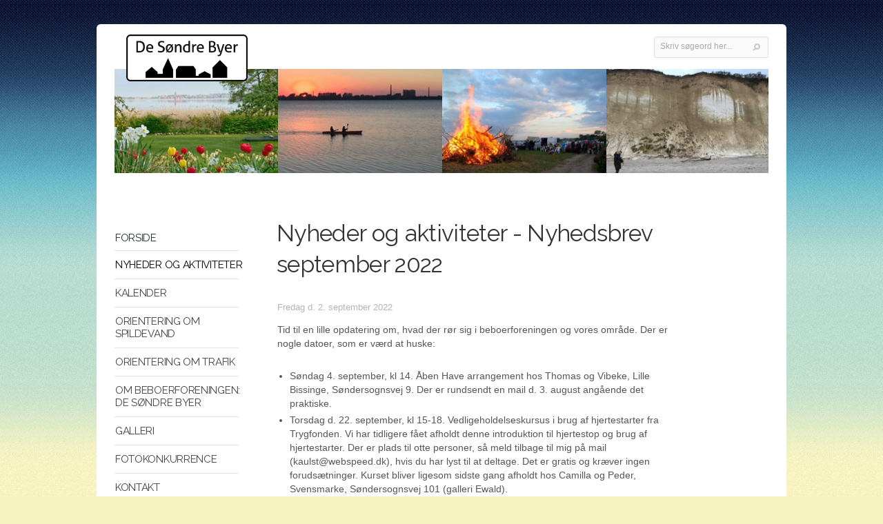

--- FILE ---
content_type: text/html
request_url: https://xn--desndrebyer-igb.dk/nyheder.asp?liste_id=155
body_size: 3611
content:
<!DOCTYPE html PUBLIC "-//W3C//DTD XHTML 1.0 Transitional//EN" "http://www.w3.org/TR/xhtml1/DTD/xhtml1-transitional.dtd">
<html xmlns="http://www.w3.org/1999/xhtml" lang="da" xml:lang="da">
<!--

© online med Alia - www.alia.dk


-->
<head>
<title>Nyheder og aktiviteter - Beboerforeningen: De S&oslash;ndre Byer</title>
<meta http-equiv="Content-Type" content="text/html; charset=iso-8859-1" />
<meta http-equiv="X-UA-Compatible" content="IE=edge" />
<meta name="DC.Title" content="Nyheder og aktiviteter - Beboerforeningen: De S&oslash;ndre Byer" /><link rel="alternate" type="application/rss+xml" title="Beboerforeningen: De S&oslash;ndre Byer" href="https://www.desøndrebyer.dk/rss.xml" />
<meta name="DC.Identifier" content="https://www.desøndrebyer.dk/" />
<meta name="DC.Creator" content="Beboerforeningen: De S&oslash;ndre Byer" /> 
<meta name="DC.Publisher" content="Beboerforeningen: De S&oslash;ndre Byer" />
<meta name="DC.Language" scheme="ISO639-1" content="da" />
<meta name="DC.Coverage" content="Denmark" />
<link rel="schema.dc" href="http://purl.org/metadata/dublin_core_elements" />
<meta name="DC.Format" scheme="MIME" content="text/html" />
<meta name="DC.Type" content="text" />
<meta name="robots" content="all" />
<meta name="format-detection" content="telephone=no" />
<meta http-equiv="content-script-type" content="text/javascript" />

<meta name="viewport" content="width=783" />
<meta http-equiv="imagetoolbar" content="no" />
<meta http-equiv="imagetoolbar" content="false" />
<link rel="icon" href="favicon.ico" type="image/x-icon" /> 
<link rel="shortcut icon" href="favicon.ico" type="image/x-icon" />
<script type="text/javascript" src="admin/inc/default.min.js?rnd=16"></script>

<link rel="stylesheet" type="text/css" href="admin/inc/webstyle.min.css?rnd=16" />
<link rel="stylesheet" type="text/css" href="layout/style_content.css?rnd=16" />
<link rel="stylesheet" type="text/css" href="layout/style.css?rnd=16" />

<script type="text/javascript"><!--

function doKeyDown (e) {}

// --></script>
</head>
<body id="i275" class="skabelon_nyheder pagecenter nyheder body_n1_nyheder" onkeydown="doKeyDown(event);">
<a tabindex="0" class="skipnav" name="skipnav" href="#content">Gå til indhold</a>
<div id="page_overlay"></div>
<div id="n1_1" class="page_container page_container1"><div id="n2_1" class="page_container page_container2"><div id="n3_0" class="page_container page_container3"><div id="container"><div id="container_overlay"></div><div id="topgrafik_and_content">
<a name="toppen"></a>
<div id="topgrafik">
<link href="https://fonts.googleapis.com/css?family=Raleway:400" rel="stylesheet" type="text/css" />

<link href="https://fonts.googleapis.com/css?family=Open+Sans:700" rel="stylesheet" type="text/css" />

<div id="pagesize" style="display:none;position:absolute;z-index:999;font-family:arial;float:left;font-size:.71em;background-color:#eaeaea;border:1px solid #333;padding:8px;"></div>
<div id="top_logo"><img src="layout/logo.png" alt="De søndre byer" /><!--<span id="top_logo_main">De søndre byer</span>--></div>
<div id="top_billeder"><img src="layout/top_billeder.jpg" alt="" /></div>
<div id="forsidelink"><a href="index.asp" title="Beboerforeningen: De S&oslash;ndre Byer - Forside"><i>Beboerforeningen: De S&oslash;ndre Byer - Forside</i></a></div>
	<div id="soegdiv"><form name="soegform" method="get" action="soeg.asp"><fieldset><legend>S&oslash;g</legend>
		<label for="sogeord">Skriv søgeord her...</label><input type="text" tabindex="0" class="inputfelt" name="sogeord" id="sogeord" onfocus="if(this.value=='Skriv søgeord her...')this.value=''; this.style.color='#000000';" onblur="if(this.value=='')this.value='Skriv søgeord her...';" size="17" value="Skriv søgeord her..." /><input tabindex="0" class="inputimage" type="image" src="pics/s.gif" alt="S&oslash;g" />
		</fieldset></form>
	</div>
</div>
<div id="menu_and_content">
	<div id="menu_and_content_top">
		 <div id="sidstopdateret" class="smalltxt sidstopdateret">Opdateret&nbsp;06/11-2025</div>
		 <div class="clearfloats"><!-- --></div>
		 
	</div><!-- menu_and_content_top end --><div class="clearfloats"><!-- --></div>
<div id="menu">
	<!-- blnMobile:  -->
	 
	<!-- vvv MENU START vvv -->
	
<!--<div data-role="header"><h1>Menu</h1></div>-->
<ul id="menu_niv1"><!-- leftmenu --><!-- onfocus="this.blur();"  -->
<li id="amenu0" class="amenu0norm"><a tabindex="0" href="index.asp" class="indexnorm"><span>Forside</span></a></li>
<li id="amenu1_1" class="amenu1open menu_nyheder m_even"><a tabindex="0" href="nyheder.asp" class="menu_open"><span>Nyheder og aktiviteter</span></a></li>
		<li id="amenu1_2" class="amenu1norm menu_kalender m_odd"><a tabindex="0" href="kalender.asp"><span>Kalender</span></a></li>
	  <li id="amenu1_3" class="amenu1norm menu_orienteringomspildevand m_even"><a tabindex="0" href="orienteringomspildevand.asp"><span>Orientering om spildevand</span></a></li>
	  <li id="amenu1_4" class="amenu1norm menu_orientering-om-trafik m_odd"><a tabindex="0" href="orientering-om-trafik.asp"><span>Orientering om trafik</span></a></li>
	  <li id="amenu1_5" class="amenu1norm menu_ombeboerforeningendesoendrebyer m_even"><a tabindex="0" href="ombeboerforeningendesoendrebyer.asp"><span>Om Beboerforeningen: De S&oslash;ndre Byer</span></a></li>
	  <li id="amenu1_6" class="amenu1norm menu_galleri m_odd"><a tabindex="0" href="galleri.asp"><span>Galleri</span></a></li>
	  <li id="amenu1_7" class="amenu1norm menu_fotokonkurrence m_even"><a tabindex="0" href="fotokonkurrence.asp"><span>Fotokonkurrence</span></a></li>
	  <li id="amenu1_8" class="amenu1norm menu_kontakt m_odd"><a tabindex="0" href="kontakt.asp"><span>Kontakt</span></a></li>
	  
	<li id="amenu1_9" class="menu_bottom"><span></span></li>
</ul>
	<!-- ^^^ MENU SLUT ^^^ -->
	<div class="clearfloats"><!-- --></div>

</div><!-- menu end -->
<div id="content" role="main" class="blog">

  <!-- vvv INDHOLD START vvv -->
  <div id="nyheder">

			  <h1>Nyheder og aktiviteter - Nyhedsbrev september 2022</h1>
			  <h6 class="txtColorLight">Fredag&nbsp;d.&nbsp;2.&nbsp;september&nbsp;2022</h6>
			  <p>Tid til en lille opdatering om, hvad der r&oslash;r sig i beboerforeningen og vores omr&aring;de. Der er nogle datoer, som er v&aelig;rd at huske:</p><p>&nbsp;</p><ul><li>S&oslash;ndag 4. september, kl 14. &Aring;ben Have arrangement hos Thomas og Vibeke, Lille Bissinge, S&oslash;ndersognsvej 9. Der er rundsendt en mail d. 3. august ang&aring;ende det praktiske.</li><li>Torsdag d. 22. september, kl 15&#45;18. Vedligeholdelseskursus i brug af hjertestarter fra Trygfonden. Vi har tidligere f&aring;et afholdt denne introduktion til hjertestop og brug af hjertestarter. Der er plads til otte personer, s&aring; meld tilbage til mig p&aring; mail (kaulst@webspeed.dk), hvis du har lyst til at deltage. Det er gratis og kr&aelig;ver ingen foruds&aelig;tninger. Kurset bliver ligesom sidste gang afholdt hos Camilla og Peder, Svensmarke, S&oslash;ndersognsvej 101 (galleri Ewald).</li><li>Fredag d. 7. oktober, Generalforsamling i T&oslash;velde Forsamlingshus. Generalforsamlingen er kl. 19 men dem som har lyst kan m&oslash;des kl 18. S&aring; spiser vi noget f&aelig;lles medbragt mad.</li></ul><p>&nbsp;</p><p>Vedr&oslash;rende den kommende kommunale kloakering, s&aring; har Mogens skrevet en <a href="https://des&oslash;ndrebyer.dk/orienteringomspildevand.asp?liste_id=151" onclick="this.target=&#39;_blank&#39;;trc(this.href)" title="">note</a>, som er vedh&aelig;ftet. Jeg ved, at Esben og Thomas (Thomas fra &Aring;ben Have arrangement) har taget initiativ til at unders&oslash;ge, om det er muligt at erstatte det kommunale kloakeringsprojekt for De S&oslash;ndre Byer med et lokalt forankret pilerensningsanl&aelig;g.. Allerede ved det kommende &Aring;ben Have arrangement p&aring; s&oslash;ndag vil Thomas benytte lejligheden til at pr&aelig;sentere, hvor pilerensningsprojektet st&aring;r nu. Her er par ord fra Thomas:</p><p>&nbsp;</p><p>Beboerforeningen f&aring;r bes&oslash;g af formanden for klima&#45; og teknik udvalget &#45; Anders J. Andersen &#45; i forbindelse med &aring;ben have arrangementet S&oslash;ndersognsvej 9. s&oslash;ndag d. 4. sept. Arrangementet starter kl 14:00 med kaffe og kage. Fra kl 16:00 handler det om spildevandsplanen for omr&aring;det. Thomas Nielsen og Espen Holmefjord, har udarbejdet et ide katalog for en naturbaseret spildevandsh&aring;ndteringen, som &oslash;nsker at samarbejde med kommunen om. F&oslash;rste spadestik er p&aring; s&oslash;ndag, kataloget pr&aelig;senteres for de fremm&oslash;dte og som forh&aring;bentligt udmynter sig i en frugtbar dialog. Anders har afsat en time. VI h&aring;ber selvf&oslash;lgelig at s&aring; mange som muligt m&oslash;der op. Hvis i f&oslash;rst kan kl. 16.00 er I alligevel velkomne. Beboerforeningen er v&aelig;rt for en forfriskning.</p><p>&nbsp;</p><p>Thomas&rsquo; og Esbens katalog er vedh&aelig;ftet: <a href="filer/borgerforslag220831.pdf" onclick="this.target=&#39;_blank&#39;;return trc(this)">En gr&oslash;n handleplan for Stege Nor Naturbaseret l&oslash;sning for vandrensning</a> (pdf &#45; 714 kb).</p><p>&nbsp;</p><p>Til sidst et billede af en hvepseedderkop og nogle ildt&aelig;ger. Det er alt for nu. Vi ses meget snart.</p><p>&nbsp;</p><p>P&aring; bestyrelsens vegne</p><p>Thorsten Holst formand</p><p>S&oslash;ndersognsvej 77, T&oslash;velde</p><p>M: 22 15 55 22</p><p><img class="imageright" src="pics/ildtaeger.jpg" alt="Ildt&aelig;ger" width="230" /></p><p><img class="imageright" src="pics/hvepseedderkop.jpg" alt="Hvepseedderkop" width="230" /></p>
			  <br />
</div><!-- nyheder end -->
<!-- ^^^ INDHOLD SLUT ^^^ -->
	
<p>&nbsp;</p>
</div><!-- content end --><div class="clearfloats"><!-- --></div>
</div><!-- menu_and_content end --><div class="clearfloats"><!-- --></div>
	
</div><!-- topgrafik_and_content end -->
	
<div id="footer">
	<div id="alialogo" class="smalltxtlock"><a href="http://www.alia.dk/" onclick="this.target='_blank'">Online med Alia</a></div>
<div id="adressediv"><span class="smalltxtlock info vcard">
		<span class="info_navn fn org">Beboerforeningen: De S&oslash;ndre Byer</span>
</span></div>
<div class="clearfloats"><!-- --></div>
	<span id="hvidbund"></span>
</div><!-- footer end -->
</div><!-- container end -->
</div><!-- n3 end -->
</div><!-- n2 end -->
</div><!-- n1 end -->
<div id="infoboks_container"></div>
<div id="mobil_menu"></div>
</body>
</html>

--- FILE ---
content_type: text/css
request_url: https://xn--desndrebyer-igb.dk/admin/inc/webstyle.min.css?rnd=16
body_size: 5313
content:
body{background-color:#fff;font-size:100%}*{margin:0;padding:0}.clearfloats{clear:both;display:block;height:1px;margin-bottom:-1px;font-size:1px;line-height:1px}a img{border:0}img.hr{height:1px;background-color:#cbcbcb;width:100%}.skipnav{position:absolute;display:block;z-index:999;top:1.2em;left:-3000px;width:280px;margin-left:-160px;padding:1em;color:#fafafa;font-family:sans-serif;border-radius:4px;-webkit-font-smoothing:antialiased;-moz-osx-font-smoothing:grayscale;text-align:center;background-color:#555;-webkit-box-shadow:0 0 12px 3px rgba(0,0,0,.15);-moz-box-shadow:0 0 12px 3px rgba(0,0,0,.15);box-shadow:rgba(0,0,0,.15) 0 0 12px 3px}.skipnav:focus{left:50%}body.pageleft,body.pageleft #container{min-height:100%;height:100%;width:100%}html>body.pageleft,html>body.pageleft #container{height:auto}body.pageleft #container{position:absolute;top:0;left:0}body.pageleft #footer{position:absolute;width:100%;margin-top:3em;padding-bottom:5px;bottom:0}body.pagecenter{text-align:center}body.pagecenter #container{position:relative;margin:0 auto;width:757px;text-align:left}body.pagecenter #footer{position:relative;z-index:1}#topgrafik{position:relative}#forsidelink a{position:absolute;text-decoration:none}#forsidelink a i{visibility:hidden}#menu_and_content{position:relative;z-index:1}#menu_and_content_top{position:relative;display:block;height:1.4em}#content{position:relative;width:499px;float:left;margin-left:16px;margin-top:1.88em;margin-bottom:1em}#sidstopdateret{position:absolute;top:6px;left:27px}#breadcrumbtrail{position:absolute;top:6px;left:250px;width:499px}.breadcrumbtrail ul{margin-left:0;padding-left:0;display:inline}.breadcrumbtrail ul li{margin-left:0;margin-bottom:0;padding:0;list-style:none;display:inline}#menu{font-family:arial,helvetica,sans-serif}#menu a{font-size:77%;text-decoration:none;font-family:arial,helvetica,sans-serif}#menu_and_content_top{font-size:71%;font-weight:400;font-family:arial,helvetica,sans-serif}.h3,h3{font-size:.85em;font-family:arial,helvetica,sans-serif;font-weight:400}h4{font-size:.71em;font-family:arial,helvetica,sans-serif;font-weight:400}h5{font-size:.59em;font-family:arial,helvetica,sans-serif;font-weight:400}#footer{font-size:71%;font-weight:400;font-family:arial,helvetica,sans-serif}.noborder{font-size:100%}.doborder{font-size:100%}.normaltxtlock{font-size:9pt;font-family:Arial,Helvetica,sans-serif}.smalltxtlock{font-size:8pt;font-weight:400;font-family:Arial,Helvetica,sans-serif}fieldset label{font-size:71%;font-family:arial,helvetica,sans-serif}fieldset legend{font-size:77%;font-family:arial,helvetica,sans-serif}#soegdiv input{font-size:60%;font-family:verdana,arial,helvetica,sans-serif}#soegdiv input.inputimage{width:38px;height:16px;background-image:url(../../layout/btn_sog.gif);background-repeat:no-repeat}#content .tableright{float:right}#menu{width:232px;margin-top:17px;position:relative;float:left;display:inline;margin-bottom:2em}#menu ul{list-style:none;list-style-type:none}#menu a{display:block}#menu #leftstatistik,#menu_niv1{margin-left:8px}#menu_niv1 a{padding:2px 2px 2px 20px;width:202px;background-position:8px 0}#menu_niv2 a{padding:2px 2px 2px 32px;width:190px;background-position:8px 0}#menu_niv3 a{padding:2px 2px 2px 44px;width:178px;background-position:8px 0}#leftstatistik a{padding:2px 2px 2px 20px;width:202px}#menu li.menu_bottom{display:none}.swiper-iframe-container{position:relative;padding-bottom:56.25%;padding-bottom:66.666667%;height:0;overflow:hidden}.swiper-iframe-container iframe{position:absolute;top:0;left:0;width:100%;height:100%}.alia_video{position:relative;padding-bottom:56.25%;padding-top:25px;height:0}.alia_video.youtube{padding-top:30px}.alia_video iframe{position:absolute;top:0;left:0;width:100%;height:100%}#menu a.indexnorm{background-image:url(../../layout/menu_index.gif);background-repeat:no-repeat}#menu a.indexopen{background-image:url(../../layout/menu_indexopen.gif);background-repeat:no-repeat}#menu_niv1 a{background-image:url(../../layout/menu_menu1.gif);background-repeat:no-repeat}#menu_niv2 a{background-image:url(../../layout/menu_menu2.gif);background-repeat:no-repeat}#menu_niv3 a{background-image:url(../../layout/menu_menu3.gif);background-repeat:no-repeat}#menu_niv1 a.menu_open{background-image:url(../../layout/menu_menu1open.gif);background-repeat:no-repeat}#menu_niv2 a.menu_open{background-image:url(../../layout/menu_menu2open.gif);background-repeat:no-repeat}#menu_niv3 a.menu_open{background-image:url(../../layout/menu_menu3open.gif);background-repeat:no-repeat}#menu ul li.menu_bottom{height:1em}#menu .menu_sitemap1{margin-top:1em}a.imagelink img{border:0}a.imagelink{display:block;border:1px solid #94928e}a.imagelink:hover{border-color:#000}#soegdiv{z-index:2}#soegdiv fieldset,#soegdiv form{float:left}#soegdiv input{position:relative;float:left}#soegdiv label{position:absolute;left:-3000px}#soegdiv input.inputfelt{padding:1px;background-color:#fff;border-top:1px solid #52443c;border-left:1px solid #52443c;border-bottom:1px solid #ccc;border-right:1px solid #ccc}fieldset{border:0}fieldset label{position:absolute;left:-3000px;padding-left:.1em}fieldset legend{display:none}fieldset .boxdesc{display:block;width:181px}#boxright{position:relative;width:213px;padding:0;margin:0;padding-left:8px;padding-bottom:6px;display:block;float:right}textarea{padding-left:2px;font-family:Arial,Helvetica,sans-serif;font-size:11px}select{font-family:verdana,arial,helvetica,sans-serif;font-size:60%}select.almselect{font-family:arial,helvetica,sans-serif;font-size:77%}.checkbox{position:relative;top:1px;width:13px;height:13px}#content ul.sitemap{margin:0;padding:0;list-style:none}#content ul.sitemap li{margin:0;padding:0;padding-bottom:14px}#content ul.sitemap li a{line-height:1.3em}#content ul.sitemap li ul{margin:0;padding:0;padding-left:20px;list-style:none}#content ul.sitemap li ul li{margin:0;padding:0}#content ul.sitemap li ul li ul{margin:0;padding:0;padding-left:20px;padding-bottom:0}#billedarkiv_container a{position:relative;float:left;margin:0 16px 14px 0}#billedarkiv_container a.imagecol4{margin-right:0}#content .nyhedsliste_dato{margin-bottom:0}.nyhedsliste_ov{text-decoration:underline}.nyhedsliste_link{text-decoration:none}.nyhedsliste_teaser{color:#333;text-decoration:none}.nyhedsliste_teaser img{float:left}.nyhedsliste_teaser br{clear:both}.nyhedsliste_flere{float:left;margin-top:1em}.blogheader{margin-top:1.5em;margin-bottom:.8em;position:relative;clear:both;overflow:hidden;width:100%;padding:0}.blogcalendar{position:relative;height:50px;width:45px;float:left}.blogcolor{background-color:#2babee;z-index:1;position:absolute;width:43px;height:16px;top:3px;left:0}.blogdate{z-index:5;position:absolute;float:left;height:50px;width:45px;background:url(calendar.png) no-repeat;font:normal 22px Arial,Helvetica,sans-serif;color:#666;text-align:center;padding:0 2px 0 0;line-height:100%}.blogdate span{height:16px;display:block;font:normal 11px Arial,Helvetica,sans-serif;color:#fff;text-align:center;padding-top:5px}.bloglongdate{margin-top:6px}.blogtitle{position:relative;float:left;height:43px;margin:0 0 0 8px}.personliste{position:relative;width:100%;margin-bottom:2.5em}.personliste_txt{float:left;width:345px}.personliste_img{float:right}.personliste_img img{width:115px;height:auto;border:0}#content .personliste h2{margin-top:0}div#nyhedsbrevinput input,div#nyhedsbrevinput select,div#nyhedsbrevinput textarea{display:block;font-size:.8em;margin-top:4px;background-color:#fff;font-family:verdana,arial,helvetica,sans-serif;border-color:#52443c #cfcfcf #cfcfcf #52443c;border-top-width:1px;border-right-width:1px;border-bottom-width:1px;border-left-width:1px}div#nyhedsbrevinput input{padding-left:2px}div#nyhedsbrevinput .box1bg{margin-bottom:0;padding-bottom:0}div#nyhedsbrevinput .checkbox{position:relative;left:0;float:left;margin:0;padding:0;margin-right:6px}div#nyhedsbrevinput label.box1txt{position:relative;left:0}div#nyhedsbrevinput input.nyhedsbrev_send{position:absolute;right:3px;padding:0;width:44px;height:13px;bottom:1px;background-image:url(../../layout/btn_tilmeld.gif);background-repeat:no-repeat}#divkodeord{display:inline-block;padding:20px 20px 20px 20px;margin-top:16px;background-color:#fafafa;border:solid;border-width:1px;border-color:#dcdad9 #bebdbd #bebdbd #dcdad9}#divkodeord label{position:absolute;left:-3000px}#divkodeord .txtkodeord{color:#626467}#infoboks_container{position:absolute;top:0;left:0;width:100%;z-index:100;text-align:center;font-family:arial,helvetica,sans-serif}#infoboks_front{display:none;position:relative;z-index:1002;top:0;margin:0 auto;text-align:left;width:80%;height:300px;padding:40px;border:1px solid #bbb;background-color:#fff;overflow:auto}#infoboks_front p.infoboks_title{color:#111;font-size:1em;font-weight:400;padding-bottom:.3em;margin-bottom:1em;border-bottom:1px solid #ddd}#infoboks_front p{color:#444;font-size:.77em}#infoboks_front p a{color:#06c}#infoboks_front input{padding:1px;width:95%;margin-top:3px;border:1px solid #aaa;border-bottom:1px solid #ddd;border-right:1px solid #ddd}#infoboks_front .infoboks_luk{position:absolute;right:6px;top:7px}#infoboks_front .infoboks_luk a{display:block;padding-top:3px;width:35px;height:17px;background-image:url(../../admin/pics/btn_luk.gif);background-position:19px 0;background-repeat:no-repeat;text-decoration:none;color:#888}#infoboks_front .infoboks_luk a:hover{text-decoration:underline}#infoboks_baggrund{display:none;z-index:1001;cursor:default;background-color:#fff;position:absolute;top:0;left:0;width:100%;height:100%;-moz-opacity:.7;opacity:.7}#infoboks_front .button{display:block;margin:0;padding:0 17px 0 0;float:left;clear:none;position:relative;text-decoration:none!important}#infoboks_front .button span{display:block;margin:0;padding:3px 6px 7px 9px;float:left;clear:none;background-position:0 -26px;background-repeat:no-repeat;position:relative;cursor:pointer}#infoboks_front .button:hover{background-position:100% 0}#infoboks_front .button:hover span{background-position:0 0}#infoboks_front .button-ok{font-size:.77em;color:#fff;padding:0 6px 0 0;background:transparent url(../../admin/pics/btn_ok.gif) no-repeat 100% -26px}#infoboks_front .button-ok span{text-shadow:#00778d 1px 1px 2px;background:transparent url(../../admin/pics/btn_ok.gif) no-repeat 0 -26px}#infoboks_front .button-cancel{font-size:.77em;color:#fff;padding:0 6px 0 0;background:transparent url(../../admin/pics/btn_cancel.gif) no-repeat 100% -26px}#infoboks_front .button-cancel span{background:transparent url(../../admin/pics/btn_cancel.gif) no-repeat 0 -26px}@media all and (max-width:23.45em){#infoboks_front{padding:40px 30px}}a.rss_icon{width:14px;height:14px;position:absolute;right:10px;background-image:url(rss.png);overflow:hidden}a.rss_icon img{width:14px;height:14px}a.rss_icon:hover{background-position:0 14px}.rss_content{position:relative;top:-8px;margin-left:11px}.rss_content p{margin-top:6px}a.rss_flere{display:block;margin-top:10px}a.google_translate{display:block;width:167px;height:55px;background-image:url(http://www.alia.dk/cdn/google_translate_dk.gif)}a.google_translate:hover{background-position:0 -56px}a.google_translate span{position:absolute;left:-3000px}.box1bgtop{width:201px}.box1txt,.boxdesc{font-size:8pt}.box1ov{font-weight:700}.box1top{background-repeat:repeat-x;background-image:url(../../layout/box1_tm.gif)}.box1topv{width:6px;background-repeat:no-repeat;background-image:url(../../layout/box1_tv.gif)}.box1toph{width:6px;background-repeat:no-repeat;background-image:url(../../layout/box1_th.gif)}.box1topleft{width:6px;background-repeat:repeat-y;background-image:url(../../layout/box1_topv.gif)}.box1topright{width:6px;background-repeat:repeat-y;background-image:url(../../layout/box1_toph.gif)}.box1left{background-repeat:repeat-y;background-image:url(../../layout/box1_v.gif)}.box1right{background-repeat:repeat-y;background-image:url(../../layout/box1_h.gif)}.box1bund{background-repeat:repeat-x;background-image:url(../../layout/box1_bm.gif)}.box1bundv{width:6px;background-repeat:no-repeat;background-image:url(../../layout/box1_bv.gif)}.box1bundh{width:6px;background-repeat:no-repeat;background-image:url(../../layout/box1_bh.gif)}.box1cross{background-repeat:no-repeat;background-image:url(../../layout/box1_plus.gif)}.calendarov{font-weight:700}.calendarbg100{width:209px}.calendartop{background-repeat:repeat-x;background-image:url(../../layout/calendar_tm.gif)}.calendarbund{background-repeat:repeat-x;background-image:url(../../layout/calendar_bm.gif)}.calendarleft{background-repeat:repeat-y;background-image:url(../../layout/calendar_v.gif)}.calendarright{background-repeat:repeat-y;background-image:url(../../layout/calendar_h.gif)}.calendartopv{width:6px;background-repeat:no-repeat;background-image:url(../../layout/calendar_tv.gif)}.calendartoph{width:6px;background-repeat:no-repeat;background-image:url(../../layout/calendar_th.gif)}.calendarbundv{background-repeat:no-repeat;background-image:url(../../layout/calendar_bv.gif)}.calendarbundh{background-repeat:no-repeat;background-image:url(../../layout/calendar_bh.gif)}.calendarcross{background-repeat:no-repeat;background-image:url(../../layout/calendar_cross.gif)}.calendarnext a{background-repeat:no-repeat;background-image:url(../../layout/calendar_next.gif)}.calendarprev a{background-repeat:no-repeat;background-image:url(../../layout/calendar_prev.gif)}.kalender_liste .kalender_dato{margin-bottom:.1em}.kalender_dato{font-weight:700;margin-bottom:1em}.kalender_datotid{font-weight:400}.kalender_abonner_link{display:inline-block;margin-top:.6em;margin-bottom:1.5em;font-size:85%;text-decoration:none;padding:.3em 1.1em .3em 1em;border-radius:.3em}.kalender_abonner_link img{position:relative;top:.2em}.kalender_abonner_link span{margin-left:.5em}#content a.kalender_abonner_link{color:#888;background-color:#eee;-webkit-transition:background-color .2s,color .2s ease-in-out;-moz-transition:background-color .2s,color .2s ease-in-out;-o-transition:background-color .2s,color .2s ease-in-out;transition:background-color .2s,color .2s ease-in-out}#content a.kalender_abonner_link:hover{color:#555;background-color:#e8e8e8}.boxinline{width:181px}.go100{width:100%}.mbg{width:223px}.bg{clear:both;width:757px}.pagewidth{width:757px}.bundbar{width:757px}.soegbg{width:240px}div#bedstpaanettetbox{width:160px;padding:5px 0 5px 0;border-right:#900 1px solid;border-top:#900 1px solid;border-left:#900 1px solid;border-bottom:#900 1px solid;background-color:#fff;text-align:center}div#sms_konto_bestil .statboxtxt{color:#393939}td.boxhr{background-repeat:repeat-x;background-image:url(../../layout/menu_border.gif)}td.stathr{background-repeat:repeat-x;background-image:url(../../layout/menu_borderInv.gif)}@media all and (min-width:68em){#container #content,body.mceContentBody{font-size:.875em;line-height:1.35em}#container #content .smalltxt,#container #content a.smalltxt,#container #content table .boxdesc,#container #content table .smalltxtlock,#container #content table td.boxinline a.box1txt,#container #content table.calendarbg100 td{line-height:1.3em}#container #content .box1ov,#container #content .calendarov{font-size:.875em;line-height:1.3em}}#footer_mobile{display:none}.mobil_btn_menu{display:none}#mobile_info{display:none}@media print{#content{margin-left:0}#sidstopdateret{left:0;font-size:90%!important;color:#bbb}#alialogo,#menu{display:none}#container{width:90%}#adressediv{left:0;top:0}#topgrafik{display:none}.bg{width:100%}.soegbg{display:none}#soegdiv{display:none}.mn1space{display:none}.noprint{display:none}.doprint{display:inline}.onlyprint{display:inline;position:absolute;top:0;left:0}}html #content .forside_nyhed h1{margin-top:0;margin-bottom:0;padding-bottom:.4em;border-bottom:1px solid #ddd}#content .forside_nyhed{position:relative;margin-bottom:3em}#content .forside_nyhed a.box1txt{display:block;font-size:1em;margin-top:0;margin-right:2px;padding:8px 30px 10px 0;border-bottom:1px solid #ddd}#content .forside_nyhed a .box1dato{font-size:.77em}#content .forside_nyhed a span{display:block}#content .forside_nyhed .rss_content a span{display:inline-block}#content .forside_nyhed .rss_content{top:auto;margin-left:0}#content a.box1txt .box1newwin{color:#828282;margin-left:.3em}#content a.box1txt:hover .box1newwin{color:#777}#content .forside_nyhed a.box1txt .box1newwin{font-size:90%}#content .forside_kalender{margin-bottom:2em}#content .forside_kalender h2{padding-bottom:.3em;border-bottom:1px solid #ddd;margin:0}#content .forside_kalender a{text-decoration:none}.kalender_event{position:relative;width:100%;font-size:1em;display:block;padding-bottom:1em;margin-top:1.3em;margin-bottom:1.3em;border-bottom:1px solid #bbb}.kalender_short{position:absolute;color:#fff;background-color:#00bacb;border-radius:4px;width:3.57em;top:0;font-family:arial,sans-serif;letter-spacing:-.08em;height:3.95em;font-weight:700;text-align:center;line-height:1.2em}.kalender_short{-webkit-transition:background-color .3s ease-in-out;-moz-transition:background-color .3s ease-in-out;-o-transition:background-color .3s ease-in-out;transition:background-color .3s ease-in-out}a:hover .kalender_short{background-color:#199ead}.kalender_short_number{margin-top:.16em;margin-top:.54em;font-size:19px}.kalender_short_month{margin-top:.15em;font-size:14.5px;text-transform:uppercase}.kalender_full{position:relative;width:80%;left:5.5em;top:0;line-height:1.5em;min-height:2.9em}.kalender_longdate{margin-top:0;line-height:1.35em;color:#2b2b2b;font-size:.77em}.kalender_longdate strong{color:#444}.kalender_full h3{font-size:1em;margin-top:.4em;line-height:1.25em;font-weight:400;color:#099eac}.kalender_teaser{color:#2b2b2b}@media all and (max-width:615px){.kalender_full{width:70%}}body.skabelon_forside .forside_nyhed h1{position:relative;top:auto}body.skabelon_forside #content.blog h1{position:relative;top:auto}body.skabelon_forside #content.blog{margin-top:1.88em}.banner-button{font-weight:400;border-radius:8px;overflow:hidden;position:relative;transition-duration:.1s;transition-property:background;transition-timing-function:ease-in;background-color:#6e7d5a;background-color:#199ead;margin:1.5em 0 3em 0}.banner-button:hover{background:none repeat scroll 0 0 #999;background-color:#018595}.banner-button a{color:#fff;display:block;overflow:hidden;padding:21px 115px 17px 20px;text-decoration:none}.banner-button .banner-title{font-size:1.375em;margin-bottom:4px;display:block}.banner-button .banner-teaser{font-size:1em;display:block;margin:0;line-height:1.3;clear:both}.banner-button .banner-inline-image{background-image:url(swiper.png);background-position:-128px 0;height:50px;margin-top:-16px;position:absolute;right:16px;top:50%;width:50px}#content .banner-button a,body.mceContentBody .banner-button a{color:#fff}#content .banner-button a:hover,body.mceContentBody .banner-button a:hover{color:#fff}#form_nyhedsbrev input.input,#form_nyhedsbrev input.inputkodeord{width:130px}#form_nyhedsbrev select,#form_nyhedsbrev.modern textarea.input{width:132px}#form_nyhedsbrev table{border-collapse:collapse;border-spacing:0}#form_nyhedsbrev.modern{width:70%;margin-left:-1px}@media all and (max-width:40em){#form_nyhedsbrev.modern{width:80%}}@media all and (max-width:34em){#form_nyhedsbrev.modern{width:100%}}#form_nyhedsbrev.modern{-webkit-transition:width .3s ease-in-out;-moz-transition:width .3s ease-in-out;-o-transition:width .3s ease-in-out;transition:width .3s ease-in-out}#content #form_nyhedsbrev.modern table{width:95%!important;border:0}#form_nyhedsbrev.modern .boxdesc{width:100%;font-size:1em;margin-left:1px}#form_nyhedsbrev.modern table.nbbox{width:80%!important}#form_nyhedsbrev.modern select{width:100%;font-family:arial,sans-serif}#form_nyhedsbrev.modern input.input,#form_nyhedsbrev.modern textarea.input{width:95.4%;font-family:arial,sans-serif}#form_nyhedsbrev.modern #nyhedsbrevinput input.input,#form_nyhedsbrev.modern #nyhedsbrevinput textarea,input.inputkodeord{display:block;background-image:none;font-size:1em!important;line-height:1.4;padding:.6em .5em;box-shadow:0 1px 4px rgba(0,0,0,.1) inset;border-radius:.1em;background:-moz-linear-gradient(#f5f5f5,#fff) repeat scroll 0 0 #f0f0f0;background-image:-webkit-gradient(linear,left top,left bottom,from(#f5f5f5),to(#fff));background-image:-webkit-linear-gradient(#f5f5f5,#fff);background-image:-ms-linear-gradient(#f5f5f5,#fff);background-image:-o-linear-gradient(#f5f5f5,#fff);background-image:linear-gradient(#f5f5f5,#fff);border:1px solid #b3b3b3;color:#333;text-shadow:0 1px 0 #fff;margin:.1em 0 1em 0}#form_nyhedsbrev.modern input.inputkodeord{width:52%!important}#form_nyhedsbrev.modern fieldset #nyhedsbrevinput label{font-size:100%;position:relative;left:auto}#form_nyhedsbrev.modern #nyhedsbrevinput input.checkbox{width:1.5em;height:1.5em}#form_nyhedsbrev.modern #nyhedsbrevinput select{margin-top:1em;display:block;background-image:none;font-size:.91em!important;line-height:1.4em;padding:1em .4em!important;box-shadow:0 1px 4px rgba(0,0,0,.1) inset;border-radius:.1em;border:1px solid #b3b3b3;color:#333;margin:.4em 0 1em 0;outline:0}#form_nyhedsbrev.modern #nyhedsbrevinput input.input:focus,#form_nyhedsbrev.modern #nyhedsbrevinput select:focus,#form_nyhedsbrev.modern #nyhedsbrevinput textarea:focus{border:1px solid #56b4ef;box-shadow:0 1px 3px rgba(0,0,0,.05) inset,0 0 8px rgba(82,168,236,.6)}#form_nyhedsbrev.modern #nyhedsbrevinput input.checkbox:focus{box-shadow:0 1px 1px #000 inset,0 0 9px #52a8ec}#form_nyhedsbrev.modern #nyhedsbrevinput div.submit_btn{cursor:pointer;display:block;margin:1.5em 0;padding:0;position:relative;text-align:center;border-radius:.3em .3em .3em .3em;background:-moz-linear-gradient(#fdfdfd,#eee) repeat scroll 0 0 #eee;background-image:-webkit-gradient(linear,left top,left bottom,from(#fdfdfd),to(#eee));background-image:-webkit-linear-gradient(#fdfdfd,#eee);background-image:-ms-linear-gradient(#fdfdfd,#eee);background-image:-o-linear-gradient(#fdfdfd,#eee);background-image:linear-gradient(#fdfdfd,#eee);border:1px solid #ccc;color:#444;font-weight:700;text-shadow:0 1px 1px #f6f6f6;width:10em}#form_nyhedsbrev.modern #nyhedsbrevinput div.submit_btn .submit_btn1{display:block;overflow:hidden;padding:.6em 25px;position:relative;text-overflow:ellipsis;white-space:nowrap;border-color:rgba(255,255,255,.3);border-top:1px solid rgba(255,255,255,.3);cursor:pointer;text-align:center;color:#444;font-weight:700;text-shadow:0 1px 1px #f6f6f6}#form_nyhedsbrev.modern #nyhedsbrevinput div.submit_btn .submit_btn2{position:relative;z-index:1;white-space:nowrap}#form_nyhedsbrev.modern #nyhedsbrevinput .ui-btn-hidden{background:none repeat scroll 0 0 rgba(255,255,255,0);border:0 none;cursor:pointer;font-size:1px!important;height:100%;opacity:.001;position:absolute;top:0;left:0;border:1px solid #00f;width:100%;z-index:2}#content #form_nyhedsbrev.modern table.vis_forside{width:auto!important;background-color:#eee;border-radius:4px;padding:1em 1em 1em .1em;border-collapse:separate}#content #form_nyhedsbrev.modern table.vis_forside input{margin-right:.3em}html #content #form_nyhedsbrev.modern #nyhedsbrevinput .box1txt{color:#333;font-size:.91em!important}.alia-info{display:inline-block;background:none repeat scroll 0 0 #eee;border-radius:3px;color:#fff;margin:1.5em 0;padding:1em 1.25em 1em 1.2em;padding:2em 2.25em 2em 2.2em;font-family:arial,sans-serif;font-weight:300;font-size:1.05em;color:#fff}.alia-info .boxdesc{color:#fff;color:#666}.alia-info.alia-error{background-color:#cb026a}#form_nyhedsbrev.modern #nyhedsbrevinput div.submit_btn{font-family:verdana,arial,sans-serif;border-radius:.15em;font-weight:700;background:none repeat scroll 0 0 #1f8dd6;border:1px solid #1f8dd6;color:#fff;text-shadow:none}#form_nyhedsbrev.modern #nyhedsbrevinput div.submit_btn .submit_btn1{color:#fff;text-shadow:none;border:0}#form_nyhedsbrev.modern #nyhedsbrevinput .ui-btn-hidden{color:#fff}#form_nyhedsbrev.modern #nyhedsbrevinput div.submit_btn:hover{background:linear-gradient(rgba(0,0,0,0),rgba(0,0,0,.05) 40% rgba(0,0,0,.1))}#form_nyhedsbrev.modern #nyhedsbrevinput div.submit_btn:focus{background:linear-gradient(rgba(70,0,0,0),rgba(70,0,0,.05) 40% rgba(70,0,0,.1))}#form_nyhedsbrev.modern #nyhedsbrevinput div.submit_btn{background-color:#428bca;border-color:#3f85c1}#form_nyhedsbrev.modern #nyhedsbrevinput div.submit_btn .submit_btn1{font-weight:700;padding:.5em 25px .7em 25px}@media (prefers-color-scheme:dark) and (min-width:9999px){html body.pagecenter #container{background-color:#152028}body #top_logo img{filter:invert(1)}body #soegdiv{background:rgba(250,250,250,.2)}body #menu_and_content{background-color:#152028}body #menu a.indexnorm,body #menu a.indexopen,body #menu_niv1 a,body #menu_niv1 a.menu_open,body #menu_niv2 a,body #menu_niv3 a,body #menu_niv3 a.menu_open,body body #menu_niv2 a.menu_open{color:#e0e0e0}body #menu a.indexnorm:hover,body #menu_niv1 a.menu_open:hover,body #menu_niv1 a:hover,body #menu_niv2 a.menu_open:hover,body #menu_niv2 a:hover,body #menu_niv3 a.menu_open:hover,body #menu_niv3 a:hover{color:#efefef}body #content,body.mceContentBody,body.mcecontentbody{color:#e0e0e0}body #content h1{color:#e0e0e0}body #content h2,body.mceContentBody h2{color:#e0e0e0;text-shadow:none}#menu #menu_top a,body #content a{color:#e0e0e0;text-decoration:underline}body #content a:hover{color:#efefef}body #content .banner-button a{text-decoration:none}body #soegdiv fieldset{opacity:.8}body #footer .info,body #footer a.info{color:#e0e0e0}body #divkodeord{background-color:rgba(250,250,250,.2)}body input[type=password],body input[type=text]{background:rgba(250,250,250,.2)}body #menu a.statistiknorm,body #menu_niv1 a.mn2admin,rgba(0,0,0,0.1) body #menu_niv1 a.mn1admin{color:#e0e0e0}body #menu a.statistiknorm:hover,body #menu_niv1 a.mn1admin:hover,body #menu_niv1 a.mn2admin:hover{color:#efefef}body table.tablelist tr:hover{background-color:rgba(250,250,250,.2)}}@media (prefers-color-scheme:dark) and (min-width:1215px) and (min-width:9999px){html body.pagecenter #container{background-color:#152028}}

--- FILE ---
content_type: text/css
request_url: https://xn--desndrebyer-igb.dk/layout/style_content.css?rnd=16
body_size: 406
content:
body.mceContentBody * {padding:0; margin:0; font-family:arial, helvetica, sans-serif;}
body.mceContentBody {padding:5px !important;}

#content, body.mceContentBody { color:#565656; font-size:.77em; font-family:arial, helvetica, sans-serif;}
.nyhedsliste_teaser {color:#565656;}
body.mceContentBody td {font-size:.77em;}

#content h1 { color:#3f3f3f;font-size:1.3em;margin-bottom:.9em; font-weight:bold;} /* color:#3f3f3f;*/
#content h2, body.mceContentBody h2 {color:#555;font-size:1.3em;line-height:1.3em;margin-top:1.5em;margin-bottom:.2em;font-weight:bold;}
#content #formkodeord h2 {font-size:1.2em; font-weight:normal;margin-top:0;margin-bottom:.2em;}

#content h4 {font-size:.9em;margin-bottom:.9em;} /*nyhedsdato*/
#content h6 {font-size:.9em;margin-bottom:.9em;font-weight:normal;} /*nyhedsdato*/
#content .smalltxt, body.mceContentBody .smalltxt { color:#909090; font-size:.90em;}
#content .smalltxtlock, body.mceContentBody .smalltxtlock {font-size: 8pt;}

#content a, body.mceContentBody a { color:#0066cc;}
#content a:hover { color:#0076ec;}

#content .txtColorLight { color:#b4b4b4;}
#content .txtColorSearch { color:#565656; background-color:#fffd40;}

#content ul, body.mceContentBody ul {margin-left:1.25em;margin-top:.5em; margin-bottom:1em;}
#content ol, body.mceContentBody ol {margin-left:1.75em;margin-top:.5em; margin-bottom:1em;}
#content li, body.mceContentBody li {margin:0;padding:0;margin-bottom:.3em;}
#content .imageright, body.mceContentBody .imageright {float:right; margin:3px 0 10px 18px;}
#content .imageleft, body.mceContentBody .imageleft {float:left;margin:3px 18px 10px 0;}
#content th, body.mceContentBody th {text-align:left;}

/* TABLE */
#content table, body.mceContentBody table {border-color:#bbb;}
#content table td, body.mceContentBody table td {border-color:#999;vertical-align:top;}
#content table {border-collapse:collapse;}
body.mceContentBody td {padding:0px 3px;}
#content tavle.noborder, body.mceContentBody table.noborder {}





--- FILE ---
content_type: text/css
request_url: https://xn--desndrebyer-igb.dk/layout/style.css?rnd=16
body_size: 4100
content:
body {} /* e1dfd3 background-color:#fff; */
#menu_and_content, #topgrafik, #top_menu_psyk_container {} /* width:757px; */
#container {} /* background-image: url(bg_indhold.gif); background-repeat: repeat-y;*/

#topgrafik {} /* top:0px; background-image: url(top.jpg); background-repeat: no-repeat; */
#forsidelink a {left:26px; top:14px;height:48px;width:190px;z-index:4;}
.sidstopdateret { color:#a7a7a7;}
.breadcrumbtrail * { color:#888888;}

#soegdiv {position:absolute;padding:6px 0 0 8px;right:14px;top:18px;height:32px;width:170px;background-image: url(soeg_bg.gif); background-repeat: no-repeat;} /* Husk WIDTH!*/
#soegdiv input.inputfelt {font-size:.77em;width:130px;border:0;color:#aaa;font-family:arial,sans-serif;font-weight:normal;background:transparent;}
#soegdiv input.inputimage {margin-left:0px;top:1px;padding:0;}

#adressediv {position:relative;float:left;padding:16px 0 1.5em 15px;}

.info { color:#777;}
a.info { color:#777;} /* text-decoration:none;*/
a.info:hover {color:#333; text-decoration:underline;}

#footer {position:relative;margin:0 20px 0 20px;border-top:1px solid #ddd;} /* background-image: url(bg_bund.gif); background-repeat: no-repeat;height:47px;*/
#alialogo {float:left;width:228px;padding:16px 0 0 0;}
#alialogo a {margin-left:15px;color:#ccc;text-decoration:none;}
#alialogo a:hover {color:#aaa;text-decoration:underline;}

#sidstopdateret {display:none;}
#breadcrumbtrail {display:none;left:256px;} /* left:250px; */

html {background-color:#f7f3c1;background-image: url(sky_bghtml.jpg);background-position: left top;}
body {background:transparent;background-image: url(sky_bg.jpg); background-repeat: repeat-x;}
body.pagecenter #container {width:1000px;top:35px;margin-bottom:5.5em;background-color:white;border-radius:6px;} /* {position:relative;margin:0 auto;width:757px;text-align:left;} */
#topgrafik {margin-left:6px;} /*border:1px solid blue;*/
#iframelayer {left:0 !important;}
#menu_and_content {margin-left: 6px;} /*background-color:#fff;*/
#menu_and_content_top {height:2em;} /* border:1px solid #eee; display:none; html #breadcrumbtrail { */ 
#menu {margin-top:24px;}

body.skabelon_forside h1 {position:absolute; top:-2.38em;}
body.skabelon_forside #content {margin-top:7.6em;}

/* blnBlog */
body.skabelon_forside h1 {position:relative;top:auto;width:auto;}
body.skabelon_forside #content {margin-top:auto;}
.calendar_container {margin-top:5em;margin-left:1em;background-color:white;}
.nyheder_container {margin-top:5em;}

#content .forside_kalender a {text-decoration:none;color:#148fa2}
.forside_kalender .kalender_short_number {margin-top: 0.54em;}
.forside_kalender .kalender_short {color:#e5e5e5;border-radius:4px;background-color:#333;color:#fff;background-color:#00bacb;}


#top_logo {min-height:65px;z-index:3;} /*float:left;*/
#top_logo span {float:left;}
#top_logo img {position:absolute;left:2.3em;top:.95em;width:176px;z-index:3;} /*margin:1.5em 0 .1em 1.2em;*/
#top_logo_main {/*font-family:"Raleway";*/font-family:'Open Sans',sans-serif; font-size:1.625em;text-transform:uppercase;letter-spacing:-0.01em} /*width:205px;*/
#top_logo_main span:first-letter {font-size:2.1em;}
#top_logo_main {position:relative;margin-left:19px;top:16px;float: left;}
#top_logo_sub {margin:27px 0 0 32px;color:#bbb;font-style:italic;font-size:1.1em;}
div.map-wrap {background-color: #FFFFF9;border: 1px solid #FFFFFF;border-radius: 2px 2px 2px 2px;box-shadow: 0 0 5px #DACEA8, 0 0 2px #FAF9ED inset;float: left;margin-bottom: 20px;padding: 3px;width: 452px;}

#top_billeder {position:relative;margin:0em 26px 1.0em 20px;z-index:1;min-height:150px;} /*position:absolute;20px  top:2.3em; top:2.1em;*/
#top_billeder img {width:100%;}

/* top special */
#top_logo span, #top_logo img {} /* display:none; */

/* Google Font (kræver css-link http://fonts.googleapis.com/css?family=Raleway:300) */
#content h1 {font-family:"Raleway";margin-left:-1px;padding-bottom:.3em;letter-spacing:-0.02em;font-weight:normal;font-size:2.4em;color:#333;} /*border-bottom:1px solid #cccccc; */
#content h2 {font-family:"Raleway";font-weight:normal;font-size:2.0em;color:#333;} /*padding-bottom:.3em;border-bottom:1px solid #cccccc;letter-spacing:-0.02em;*/

*::-moz-selection {background: none repeat scroll 0 0 #287AB5;color: #FFFFFF;text-shadow: none;}



/* Responsive ------------ */
@media all and (min-width: 68em) { /* annuler default responsive */
	#container #content, body.mceContentBody {font-size:.875em;line-height:1.45em;} /*font-size:.77em;line-height:normal;*/
		/* annuller ovenstående i tabel på forside*/
		#container #content table.calendarbg100 td, #container #content table td.boxinline a.box1txt, #container #content table .smalltxtlock, #container #content table .boxdesc {line-height:1.3em;} 
		#container #content .calendarov, #container #content .box1ov {font-size:.875em;line-height:1.3em;}
		#container #content a.smalltxt {line-height:1.3em;}
}
@media all and (min-width:900px) and (max-width: 1126px) {
	body.pagecenter #container {width:90%;}
}
@media all and (max-width:962px) { /* skjul "se kort" */
  #adressediv .kort, #adressediv .kort_sep {display:none;} /* .info_navn, .info_navn_sep {display:none;}*/
}
@media all and (max-width:900px) { /* fix width */
	body.pagecenter #container {width:794px;width:783px;width:790px;}
}
@media all and (max-width:910px) { /* skjul navn */
  .info_navn, .info_navn_sep {display:none;}
}
@media all and (min-width:800px) and (max-width:805px) { /* fix width */
	body.pagecenter #container {width:100%;}
}
@media all and (max-width:800px) { /* fjern top og bund, ipad ell. 800x600 skærm */
	body.pagecenter #container {top:0px;margin-bottom:0;}
}
@media all and (max-width:732px) { /* fjern adresse */
    #alialogo {display:none;}
}
@media all and (min-width:615px) and (max-width:799px) { /* skaler content */
	body.pagecenter #container {width:100%;}
	body.pagecenter #container #content {width:58%;} /* */
	body.pagecenter #container #content iframe {width:100%;}
}
@media all and (min-width:615px) and (max-width:700px) { /* minimer menu, fjern right */
	body.pagecenter #content_right {display:none;}
	body.pagecenter #container #content {margin-left:7%;}
	body.pagecenter #menu {width:30%;}
	body.pagecenter #menu_niv1 a { width:70%;} /* width: 197px; */
}
@media all and (max-width:615px) { /* mindre */
	table.tilmelding_table {text-align:left !important;clear:both !important;}
	body.pagecenter #container {width:100%;}
	body.pagecenter #container #content {width:58%;}
	body.pagecenter #content_right {display:none;}
	body.pagecenter #menu {width:30%;min-width:132px;}
	body.pagecenter #menu_niv1 a {width:70%;}
	body.pagecenter #container #content iframe {width:100%;}
	#content .imageright {margin:0;margin-bottom:1.5em;display:block;float:none;width:100%;height:auto;max-width:230px;}
}
@media all and (max-width:452px) {
	.adr {display:none;}
}
@media all and (max-width:440px) {
	body.pagecenter #container #content {width:50%;}
}
@media all and (max-width:380px) {
  body.pagecenter #container {width:368px;}
}
@media all and (max-width:320px) { /* mobil */
	html {background-color:#fff;background-image:none;background:transparent;}
	body.pagecenter #container {top:0px;margin-bottom:0;border-radius:0;}
	body.skabelon_forside #content {margin-top:0;} 
	#content h1 {font-family:arial;font-weight:bold;position:relative;top:auto;margin-bottom:0;margin-top:2em !important;font-size:1.25em;}
	#content h2 {font-family:arial;font-weight:bold;position:relative;top:auto;margin-bottom:0;margin-top:2em !important;font-size:1.25em;}
	#topgrafik,#menu_and_content {margin-left:0px;}
}
/* Go big */
@media all and (min-width: 61.15em) { /* 977  (min-width:600px) and */
	/*.page_container:first-child {background-image: url(sky_bgtop.jpg);background-repeat: no-repeat;background-position: center top;}*/
	#container #content, body.mceContentBody {font-size:.875em;line-height:1.45em;}
	#content h1 {line-height:1.35em;margin-bottom:.6em;} /* top:-73px */
	#content {width:580px;} /*  margin-top:36px;width: 499px; margin-top:90px; */
	#menu {margin-top:34px;}
	body.skabelon_forside h1 {position:absolute; top:-75px;}
	body.skabelon_forside #content {margin-top:102px;}
	
	/* blnBlog */
	body.skabelon_forside h1 {position:relative; top:auto;}
	body.skabelon_forside #content {margin-top:auto;}
	body.skabelon_forside #content #statistik {margin-top:auto;}
	#container #content table.calendarbg100 td, #container #content table td.boxinline a.box1txt, #container #content table .smalltxtlock, #container #content table .boxdesc { background:transparent;}
	#container #content #content_admin form {line-height:1em;}
	#soegdiv {right:14px;left:auto;}
	a.link_aalborg {right:2.2em;left:auto;}
}
/* iPads (portrait and landscape) ----------- */
@media only screen and (min-device-width : 768px) and (max-device-width : 1024px) {
/* Styles */
	/* #container #menu_and_content {display:none;}
	 #container #topgrafik {display:none;}
	 */
}
/* reponsive animate */
body.pagecenter #container {-webkit-transition: top .5s ease-in-out;-moz-transition: top .5s ease-in-out;-o-transition: top .5s ease-in-out;transition: top .5s ease-in-out;}
body.pagecenter #container #content {-webkit-transition:width .3s ease-in-out;-moz-transition: width .3s ease-in-out;-o-transition: width .3s ease-in-out;transition: width .3s ease-in-out;}

/* -- Responsive end ----- */



#menu a {font-family:"Raleway",helvetica,sans-serif;font-size:1.05em;font-size:.95em;letter-spacing:-0.02em;font-weight:normal;text-transform:uppercase;}
#menu ul ul a {font-family:arial,helvetica,sans-serif;font-size:.77em;text-transform:none;}
#menu #menu_niv1 li.addmainpage a, #menu a.statistiknorm { color:#283032;padding-top:2px;padding-bottom:2px;font-family:arial,helvetica,sans-serif;font-size:.77em;text-transform:none;}
#menu_niv1 a.menu_open { color:#196c79;background:none;} /* font-weight:bold; */
#menu_niv2 a.menu_open { color:#196c79;background-position:6px 0px;background-image:url("menu_menu2open.gif");background-repeat:no-repeat;font-weight:normal;}
#menu_niv3 a.menu_open { color:#196c79;background-image:url("menu_menu3open.gif");background-repeat:no-repeat;font-weight:normal;}
#menu ul li {/*border-bottom:1px solid #e3e3e3;*/background-image: url(menu_skiller.gif);background-repeat:no-repeat;}
/*#menu ul li.amenu1open {background-image: url(menu_skiller_bg.gif);}*/
#menu ul li.addmainpage,#menu ul#leftstatistik li {background:0;}
#menu ul li#amenu0 {background:none;}
#menu ul li ul li {border-bottom:0;background:none;}
#menu_niv1 li a {padding-top:12px;padding-bottom:4px;}
#menu_niv1 li {padding-bottom:7px;}
#menu_niv1 ul a {padding-top:4px;padding-bottom:4px;/*padding-top:2px;padding-bottom:2px;*/}
#menu_niv1 li ul li {padding-bottom:0px;}
#content {margin-left:24px;}

/* Bootstrap */
button.btn {
 -moz-border-bottom-colors: none;-moz-border-left-colors: none;-moz-border-right-colors: none;-moz-border-top-colors: none;
 background-color: #F5F5F5;
	background-image: -moz-linear-gradient(top, white, #E6E6E6);
	background-image: -webkit-gradient(linear, 0 0, 0 100%, from(white), to(#E6E6E6));
	background-image: -webkit-linear-gradient(top, white, #E6E6E6);
	background-image: -o-linear-gradient(top, white, #E6E6E6);
	background-image: linear-gradient(to bottom, white, #E6E6E6);
 background-repeat: repeat-x;
 border-color: #BBBBBB #BBBBBB #A2A2A2;border-image: none;border-radius: 4px 4px 4px 4px;border-style: solid;border-width: 1px;
 box-shadow: 0 1px 0 rgba(255, 255, 255, 0.2) inset, 0 1px 2px rgba(0, 0, 0, 0.05);color: #333333;cursor: pointer;display: inline-block;font-size: 14px;line-height: 20px;
 margin-bottom: 0;padding: 4px 12px;text-align: center;text-shadow: 0 1px 1px rgba(255, 255, 255, 0.75);vertical-align: middle;
}
button.btn:hover {color:#333;text-decoration:none;background-color:#E6E6E6;background-position: 0 -15px;
-webkit-transition: background-position 0.1s linear;
-moz-transition: background-position 0.1s linear;
-o-transition: background-position 0.1s linear;
transition: background-position 0.1s linear;
}
button.btn-mini {border-radius: 3px 3px 3px 3px;font-size: 10.5px;padding: 1px 6px;}
button.btn-info {background-color: #49AFCD;
background-image: -webkit-linear-gradient(top, #5BC0DE, #2F96B4);
background-image: -o-linear-gradient(top, #5BC0DE, #2F96B4);
background-image: linear-gradient(to bottom, #5BC0DE, #2F96B4);
background-repeat: repeat-x;border-color: rgba(0, 0, 0, 0.1) rgba(0, 0, 0, 0.1) rgba(0, 0, 0, 0.25);color: #FFFFFF;text-shadow: 0 -1px 0 rgba(0, 0, 0, 0.25);}
button.btn-info:hover, .btn-info:active, .btn-info.active, .btn-info.disabled, .btn-info[disabled] {color: white;background-color: #2F96B4;}
button.btn.disabled, .btn[disabled] {background-color: #E6E6E6;background-image: none;box-shadow: none;cursor: default;opacity: 0.65;color:#333;}

a.nav-pills {display:block;position:absolute;right:11px;float:left;font-family:Arial,sans-serif;font-size:14px;text-decoration:none;
background-color:#3a3a3a;color:#FFFFFF;line-height: 14px;margin-right: 2px;border-radius: 5px 5px 5px 5px;
margin-bottom:2px;margin-top:2px;padding:12px 12px 12px 12px;margin-top:11px;}
a.nav-pills:hover {background-color:#303030;}

/* Menu */
#menu a.indexnorm { color:#283032;}
#menu a.indexnorm:hover { color:#000000;} /*069906*/
#menu a.indexopen { color:#283032;}
#menu a.indexopen:hover { color:#000000;} /*069906*/
#menu_niv1 a { color:#444;}
#menu_niv1 a:hover { color:#000000;} /*069906*/
#menu_niv1 a.menu_open { color:#000;}
#menu_niv1 a.menu_open:hover { color:#000000;} /*069906*/
#menu_niv2 a { color:#444;}
#menu_niv2 a:hover { color:#000000;} /*069906*/
#menu_niv2 a.menu_open { color:#000000;}
#menu_niv2 a.menu_open:hover { color:#000000;} /*069906*/
#menu_niv3 a { color:#444;}
#menu_niv3 a:hover { color:#000000;} /*069906*/
#menu_niv3 a.menu_open { color:#000000;}
#menu_niv3 a.menu_open:hover { color:#000000;} /*069906*/

#menu a.sitemapopen { color:#283032;}
#menu a.sitemapopen:hover { color:#000000;}
#menu a.sitemapnorm { color:#283032;}
#menu a.sitemapnorm:hover { color:#000000;}
#menu a.statistiknorm { color:#444;}
#menu a.statistiknorm:hover { color:#000000;} /*069906*/

/* Administration - MENU */
#menu_niv1 .mn1admin {color:#999999;}
#menu_niv1 a.mn1admin { color:#3a3a3a;}
#menu_niv1 a.mn1admin:hover { color:#000000;} /*069906*/
#menu_niv1 a.mn2admin { color:#3a3a3a;}
#menu_niv1 a.mn2admin:hover { color:#000000;} /*069906*/
#menu_niv1 a.mn2adminS { color:#196c79;}
#menu_niv1 a.mn2adminS:hover { color:#000000;} /*069906*/

/* site special */
#menu .menu_sitemap1 a,#menu .menu_sitemap2 a {} /* font-weight:bold;,#menu #amenu0 a*/
#menu #amenu0 {padding-bottom:5px;}
/*#menu {margin-top:21px;}*/
#menu .menu_sitemap1 {margin-top:.5em;}
#menu_niv1 a {padding:2px 2px 2px 21px;width:197px;} /* minimum 20 i leftpadding for tilføj-knap, 12px ml. nivs // orig 12px; */
#menu_niv2 a {padding:2px 2px 2px 40px;width:182px;} /* background-position:11px 0px; */
#menu_niv3 a {padding:2px 2px 2px 55px;width:167px;} 
#menu_niv1, #menu #leftstatistik {margin-left:0px;}

/*	BOX1 - nyheder, sms m.m.	*/
.box1bg { background-color:#ffffff;}
.box1bgtop { background-color:#ffffff;}
.box1ov {color:#247a88;}
.boxdesc, .box1txt { color:#7f7f7f;}
#content a .box1dato { color:#49676c;}
#content a.box1txt:link { color:#148fa2; text-decoration:none;}
#content a.box1txt:visited { color:#148fa2; text-decoration:none;}
#content a.box1txt:hover,#content a:hover .box1dato { color:#24acc1;background:transparent; text-decoration:none;}

/*	BOX2 - Kalender	*/
.calendarbg { background-color:#ffffff;}
.calendarov { color:#4c4c4c;}
.calendardayname { color:#7f7f7f;}
.calendarnormday { color:#bbd1d4;}
.calendaractday { color:#009bbc;}
.calendarthisday { color:#373737;}
#content a.calendaractday:link { color:#009bbc; text-decoration:underline;}
#content a.calendaractday:visited { color:#009bbc; text-decoration:underline;}
#content a.calendaractday:hover { color:#009bbc; text-decoration:underline;}
#content a.calendarthisday:link { color:#373737; text-decoration:underline;}
#content a.calendarthisday:visited { color:#373737;}
#content a.calendarthisday:hover { color:#373737; text-decoration:underline;}
/*	BOX2 - Slut	*/

/*	Administration	*/
.adm_seperator { background-color:#ffffff;}
#content a.txtColorDelete { color:#da7600;}
#content a.txtColorDelete:link { color:#da7600;}
#content a.txtColorDelete:visited { color:#da7600;}
#content a.txtColorDelete:hover { color:#da7600;}

.statboxtxt { color:#283032;}
.stattxtov { color:#333333;}

#graflight {background-color:#000000;}
#grafdark {background-color:#000000;}
#graftxtlight {color:#000000;}
#graffill {background-color:#ffffff;}

#content_admin .smalltxt { color:#4e4e4e;}
#content_admin a { color:#4e4e4e;}
#content_admin a:hover { color:#4e4e4e;}

#content .liste_niv1 { background-color:#f5f7d7;}
#content_admin .txtlight, #content_admin a.txtlight { color:#b4b4b4;}
#content_admin a.txtlight:hover { color:#4e4e4e;}